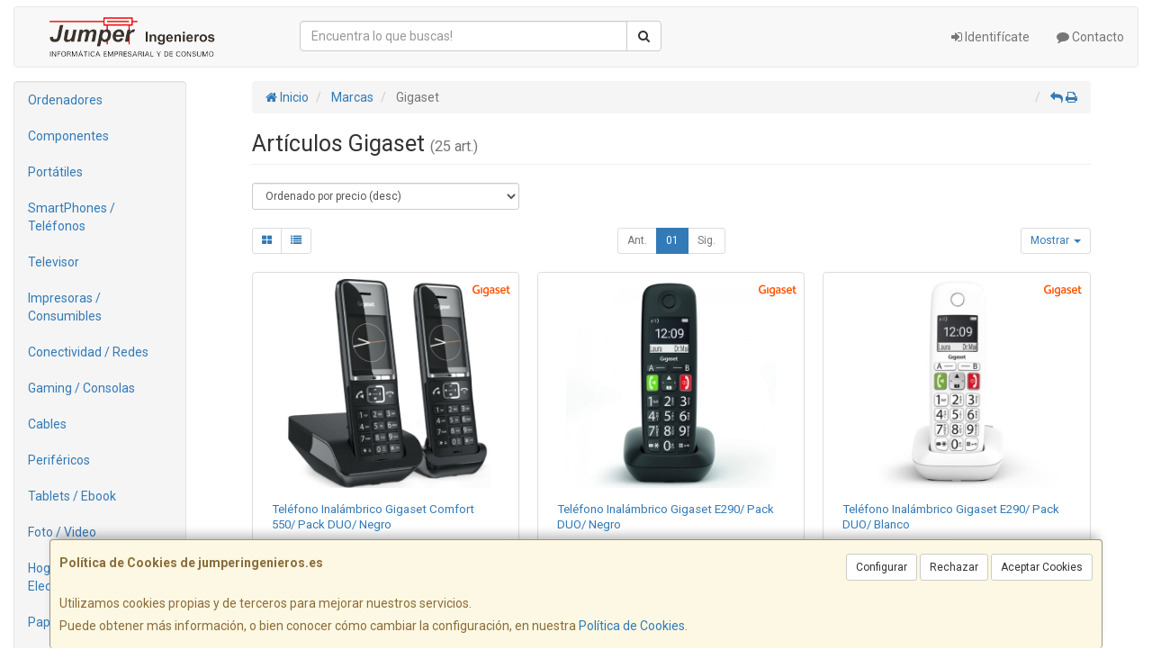

--- FILE ---
content_type: image/svg+xml
request_url: https://imagenes.web4pro.es/marcas/svg/gigaset.svg
body_size: 2769
content:
<?xml version="1.0" encoding="utf-8"?>
<!-- Generator: Adobe Illustrator 28.2.0, SVG Export Plug-In . SVG Version: 6.00 Build 0)  -->
<svg version="1.1" id="Ebene_1" xmlns="http://www.w3.org/2000/svg" xmlns:xlink="http://www.w3.org/1999/xlink" x="0px" y="0px"
	 viewBox="0 0 128 39" style="enable-background:new 0 0 128 39;" xml:space="preserve">
<style type="text/css">
	.st0{fill:#FF5200;}
</style>
<path id="SVGID_1_" class="st0" d="M28.5,8.3c0,0-0.5,0-0.5,0.5v19.6c0,0,0,0.5,0.5,0.5H32c0,0,0.5,0,0.5-0.5V8.8c0,0,0-0.6-0.5-0.6
	L28.5,8.3L28.5,8.3z M40.6,18.6c0-4.4,2.6-7.1,6-7.1c1.9,0,3.3,0.6,3.6,0.8v11.6c-0.2,0.1-2,1.4-4.2,1.4
	C43,25.3,40.6,22.8,40.6,18.6 M35.9,18.8c0,5.4,3.2,10.2,9.1,10.2c3,0,4.9-1.3,5.2-1.4V29c0,2-0.1,3.7-1.4,4.8
	c-0.8,0.7-2,1.2-3.9,1.2c-2.9,0-5.3-1.4-6.1-1.9c-0.3-0.2-0.5,0.1-0.5,0.1s-1.5,2.4-1.6,2.5c-0.1,0.2,0,0.4,0.1,0.4
	c0.8,0.7,3.8,2.7,8.6,2.7c3.7,0,5.9-1.1,7.3-2.6c2-2,2.1-4.2,2.1-7.4v-19c0-0.2-0.1-0.3-0.2-0.3c-1-0.5-4.1-2-7.9-2
	C40.3,7.7,35.9,12.6,35.9,18.8 M77.7,13.9c0,3.8,3.2,5.2,5.4,6.1c2.8,1.2,4.4,1.7,4.4,3.4c0,1.5-1.2,2.6-3.6,2.6
	c-2.2,0-4.2-1-5.1-1.4c-0.3-0.2-0.5,0.1-0.5,0.1L77,27.2c0,0-0.2,0.2,0.1,0.5c0.8,0.5,3.5,2,7.3,2c4.6,0,7.8-2.4,7.8-6.5
	s-3.4-5.4-6.3-6.6c-2.1-0.9-3.7-1.5-3.7-3c0-1.2,1-2.3,3.3-2.3c1.7,0,3.6,0.8,4.5,1.2c0.3,0.1,0.5-0.1,0.5-0.1l1.3-2.4
	c0,0,0.2-0.3-0.1-0.5C91,9,88.8,7.8,85.3,7.8C80.8,7.7,77.7,10.1,77.7,13.9 M104.1,11.2c3.7,0,4.4,3.5,4.4,5.3h-9.7
	C99.2,13.4,101.2,11.2,104.1,11.2 M94.3,18.8c0,6.1,3.6,10.8,10,10.8c3.8,0,6.5-1.5,7.3-2.1c0.2-0.2,0.1-0.5,0.1-0.5
	s-1.3-2.1-1.5-2.4c-0.2-0.2-0.4-0.2-0.5-0.1c-1,0.5-2.8,1.3-5.1,1.3c-4.3,0-5.9-3.2-5.9-5.8h13.6c0.3,0,0.4-0.2,0.4-0.3
	c0-0.4,0.1-0.8,0.1-1.3c0-6.6-3.2-10.7-8.9-10.7S94.3,12.3,94.3,18.8 M61.7,22.5c0-0.9,0.3-1.5,0.8-2.1c1.2-1.2,3.4-1.6,6.3-1.6h0.9
	v5.4c-0.3,0.2-2.1,1.4-4.5,1.4C63.3,25.6,61.7,24.6,61.7,22.5 M58.8,9.8l1.2,2.3c0,0,0.3,0.7,0.7,0.5c0.8-0.4,2.9-1.4,5.1-1.4
	c1.9,0,2.7,0.3,3.3,0.9c0.5,0.5,0.7,1.3,0.7,2.6v0.8H69c-2.8,0-11.4,0.2-11.4,7.2c0,3.8,2.5,6.4,6.5,6.4c3.3,0,5.7-1.7,6-1.9v1.1
	c0,0.6,0.5,0.6,0.7,0.6h3.4V16.1c0-2.7-0.1-4.7-1.6-6.3c-1.4-1.5-3.3-2.2-6.3-2.2C61.7,7.6,59.1,9.5,58.8,9.8 M117.7,2.9
	c-0.7,0-0.7,0.6-0.7,0.6v5.1h-1.8c-0.7,0-0.7,0.6-0.7,0.6v2.6c0,0.6,0.7,0.6,0.7,0.6h1.8v9.2c0,2.6-0.1,4.6,1.5,6.2
	c1.2,1.2,3,1.7,4.9,1.7s3.3-0.5,4.1-0.9c0.7-0.3,0.4-0.8,0.4-0.8l-0.8-2.2c0,0-0.1-0.5-0.8-0.3c-0.5,0.2-1.2,0.3-2,0.3
	c-2.6,0-2.7-1.8-2.7-3.7v-9.6h3.6c0.3,0,0.7-0.6,0.7-0.6l1.3-2.6c0,0,0.4-0.6-0.3-0.6h-5.4v-5c0,0,0-0.6-0.7-0.6
	C120.8,2.9,117.7,2.9,117.7,2.9z M0,15.1c0,9.2,6,14.6,13.8,14.6c5.9,0,9.6-2.1,10.3-2.4V15.8c0,0,0-0.5-0.5-0.5h-7.2
	c0,0-0.2,0-0.3,0.2c-0.4,0.6-1.9,2.9-2,3.1c-0.1,0.3,0.1,0.5,0.3,0.5h5.1v5.6c-0.2,0.1-1.9,0.9-4.9,0.9C8.5,25.5,5,21.1,5,14.7
	C5,8.1,9.3,4.2,14.7,4.2c3.4,0,5.7,1.3,6.5,1.8c0.3,0.2,0.5-0.1,0.5-0.1l1.8-2.8c0,0,0.2-0.3-0.1-0.5c-1-0.6-4-2.6-9-2.6
	C6.4,0,0,5.6,0,15.1"/>
</svg>
